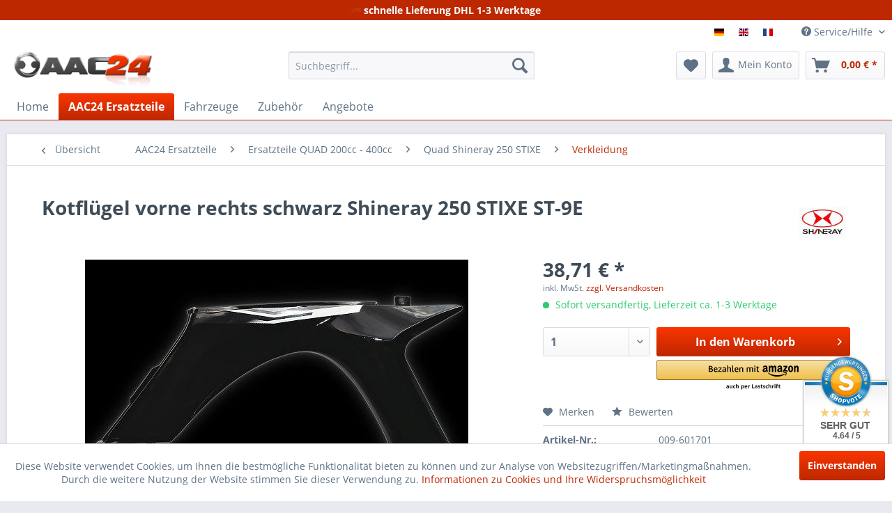

--- FILE ---
content_type: text/html; charset=UTF-8
request_url: https://aac24.com/aac24-ersatzteile/ersatzteile-quad-200cc-400cc/quad-shineray-250-stixe/verkleidung/1062/kotfluegel-vorne-rechts-schwarz-shineray-250-stixe-st-9e
body_size: 16138
content:
<!DOCTYPE html> <html class="no-js" lang="de" itemscope="itemscope" itemtype="http://schema.org/WebPage"> <head> <meta charset="utf-8"> <meta name="author" content="" /> <meta name="robots" content="index,follow" /> <meta name="revisit-after" content="15 days" /> <meta name="keywords" content="009 601701 Kotflügel Verkleidung Cover vorne rechts front Shineray 250 STIXE Teile Ersatzteile Spare parts Quad Quads ATV Allesauschina Alles aus China 24 AAC AAC24 lifan barossa smc loncin Lifan" /> <meta name="description" content="Kotflügel vorne rechts schwarz Shineray 250 STIXE ST-9E" /> <meta property="og:type" content="product" /> <meta property="og:site_name" content="AAC24.com ATV QUAD BUGGY UTV Webstore" /> <meta property="og:url" content="https://aac24.com/aac24-ersatzteile/ersatzteile-quad-200cc-400cc/quad-shineray-250-stixe/verkleidung/1062/kotfluegel-vorne-rechts-schwarz-shineray-250-stixe-st-9e" /> <meta property="og:title" content="Kotflügel vorne rechts schwarz Shineray 250 STIXE ST-9E" /> <meta property="og:description" content="Kotfl&amp;uuml;gel vorne rechts schwarz Shineray 250 STIXE ST-9E &amp;nbsp;Auch erh&amp;auml;ltlich: In diversen Farben als B-Ware, mit bis zu 50%…" /> <meta property="og:image" content="https://aac24.com/media/image/24/08/b8/009-601701.jpg" /> <meta property="product:brand" content="Shineray" /> <meta property="product:price" content="38,71" /> <meta property="product:product_link" content="https://aac24.com/aac24-ersatzteile/ersatzteile-quad-200cc-400cc/quad-shineray-250-stixe/verkleidung/1062/kotfluegel-vorne-rechts-schwarz-shineray-250-stixe-st-9e" /> <meta name="twitter:card" content="product" /> <meta name="twitter:site" content="AAC24.com ATV QUAD BUGGY UTV Webstore" /> <meta name="twitter:title" content="Kotflügel vorne rechts schwarz Shineray 250 STIXE ST-9E" /> <meta name="twitter:description" content="Kotfl&amp;uuml;gel vorne rechts schwarz Shineray 250 STIXE ST-9E &amp;nbsp;Auch erh&amp;auml;ltlich: In diversen Farben als B-Ware, mit bis zu 50%…" /> <meta name="twitter:image" content="https://aac24.com/media/image/24/08/b8/009-601701.jpg" /> <meta itemprop="copyrightHolder" content="AAC24.com ATV QUAD BUGGY UTV Webstore" /> <meta itemprop="copyrightYear" content="2014" /> <meta itemprop="isFamilyFriendly" content="True" /> <meta itemprop="image" content="https://aac24.com/media/image/0e/5c/f1/aac24-logo.png" /> <meta name="viewport" content="width=device-width, initial-scale=1.0"> <meta name="mobile-web-app-capable" content="yes"> <meta name="apple-mobile-web-app-title" content="AAC24.com ATV QUAD BUGGY UTV Webstore"> <meta name="apple-mobile-web-app-capable" content="yes"> <meta name="apple-mobile-web-app-status-bar-style" content="default"> <link rel="alternate" hreflang="de-DE" href="https://aac24.com/aac24-ersatzteile/ersatzteile-quad-200cc-400cc/quad-shineray-250-stixe/verkleidung/1062/kotfluegel-vorne-rechts-schwarz-shineray-250-stixe-st-9e" /> <link rel="alternate" hreflang="en-GB" href="https://aac24.com/en/spare-parts/spare-parts-for-quad-200cc-400c/quad-shineray-250-stixe/cladding/1062/front-fender-right-black-shineray-250-stixe-st-9e" /> <link rel="alternate" hreflang="fr-FR" href="https://aac24.com/fr/pieces-de-rechange/pieces-detachees-pour-quad-200cc-400c/quad-shineray-250-stixe/gainage/1062/aile-avant-droite-noire-shineray-250-stixe-st-9e-noire" /> <link rel="apple-touch-icon-precomposed" href="https://aac24.com/media/image/1e/42/6a/aac24-kachel-180.png"> <link rel="shortcut icon" href="https://aac24.com/media/image/f4/26/39/aac24-favicon.png"> <meta name="msapplication-navbutton-color" content="#BD2800" /> <meta name="application-name" content="AAC24.com ATV QUAD BUGGY UTV Webstore" /> <meta name="msapplication-starturl" content="https://aac24.com/" /> <meta name="msapplication-window" content="width=1024;height=768" /> <meta name="msapplication-TileImage" content="https://aac24.com/media/image/02/88/c5/aac24-kachel-150.png"> <meta name="msapplication-TileColor" content="#BD2800"> <meta name="theme-color" content="#BD2800" /> <link rel="canonical" href="https://aac24.com/aac24-ersatzteile/ersatzteile-quad-200cc-400cc/quad-shineray-250-stixe/verkleidung/1062/kotfluegel-vorne-rechts-schwarz-shineray-250-stixe-st-9e" /> <title itemprop="name"> AAC24.com Webstore | AAC24.com ATV QUAD BUGGY UTV Webstore</title> <link href="/web/cache/1754658373_f28da25c26c7c18ef3c9f34334280ddf.css" media="all" rel="stylesheet" type="text/css" /> </head> <body class="is--ctl-detail is--act-index amazon-pay-listing-buttons" > <div data-paypalUnifiedMetaDataContainer="true" data-paypalUnifiedRestoreOrderNumberUrl="https://aac24.com/widgets/PaypalUnifiedOrderNumber/restoreOrderNumber" class="is--hidden"> </div> <div class="page-wrap"> <noscript class="noscript-main"> <div class="alert is--warning"> <div class="alert--icon"> <i class="icon--element icon--warning"></i> </div> <div class="alert--content"> Um AAC24.com&#x20;ATV&#x20;QUAD&#x20;BUGGY&#x20;UTV&#x20;Webstore in vollem Umfang nutzen zu k&ouml;nnen, empfehlen wir Ihnen Javascript in Ihrem Browser zu aktiveren. </div> </div> </noscript> <div class="promo-bar"> <div class="container"> <i class="icon--truck"></i> schnelle Lieferung DHL 1-3 Werktage </div> </div> <header class="header-main"> <div class="top-bar"> <div class="container block-group"> <nav class="top-bar--navigation block" role="menubar">  <div class="top-bar--language navigation--entry"> <form method="post" action="" class="language--form"> <div class="field--select"> <button name="__shop" value="1" class="active"><i class="language--flag de_DE"></i></button> <button name="__shop" value="2" ><i class="language--flag en_GB"></i></button> <button name="__shop" value="3" ><i class="language--flag fr_FR"></i></button> <input type="hidden" name="__redirect" value="1"> <span class="arrow"></span> </div> </form> </div>  <div class="navigation--entry entry--service has--drop-down" role="menuitem" aria-haspopup="true" data-drop-down-menu="true"> <i class="icon--service"></i> Service/Hilfe <ul class="service--list is--rounded" role="menu"> <li class="service--entry" role="menuitem"> <a class="service--link" href="https://aac24.com/registerFC/index/sValidation/H" title="Händler-Login" > Händler-Login </a> </li> <li class="service--entry" role="menuitem"> <a class="service--link" href="https://aac24.com/ueber-uns" title="Über uns" > Über uns </a> </li> <li class="service--entry" role="menuitem"> <a class="service--link" href="https://aac24.com/kontaktformular" title="Kontakt" target="_self"> Kontakt </a> </li> <li class="service--entry" role="menuitem"> <a class="service--link" href="https://aac24.com/versandkosten" title="Versandkosten" > Versandkosten </a> </li> <li class="service--entry" role="menuitem"> <a class="service--link" href="https://aac24.com/widerrufsrecht" title="Widerrufsrecht" > Widerrufsrecht </a> </li> <li class="service--entry" role="menuitem"> <a class="service--link" href="https://aac24.com/datenschutz" title="Datenschutz" > Datenschutz </a> </li> <li class="service--entry" role="menuitem"> <a class="service--link" href="https://aac24.com/agb" title="AGB" > AGB </a> </li> <li class="service--entry" role="menuitem"> <a class="service--link" href="https://aac24.com/impressum" title="Impressum" > Impressum </a> </li> </ul> </div> </nav> </div> </div> <div class="container header--navigation"> <div class="logo-main block-group" role="banner"> <div class="logo--shop block"> <a class="logo--link" href="https://aac24.com/" title="AAC24.com ATV QUAD BUGGY UTV Webstore - zur Startseite wechseln"> <picture> <source srcset="https://aac24.com/media/image/0e/5c/f1/aac24-logo.png" media="(min-width: 78.75em)"> <source srcset="https://aac24.com/media/image/0e/5c/f1/aac24-logo.png" media="(min-width: 64em)"> <source srcset="https://aac24.com/media/image/0e/5c/f1/aac24-logo.png" media="(min-width: 48em)"> <img srcset="https://aac24.com/media/image/0e/5c/f1/aac24-logo.png" alt="AAC24.com ATV QUAD BUGGY UTV Webstore - zur Startseite wechseln" /> </picture> </a> </div> </div> <nav class="shop--navigation block-group"> <ul class="navigation--list block-group" role="menubar"> <li class="navigation--entry entry--menu-left" role="menuitem"> <a class="entry--link entry--trigger btn is--icon-left" href="#offcanvas--left" data-offcanvas="true" data-offCanvasSelector=".sidebar-main" aria-label="Menü"> <i class="icon--menu"></i> Menü </a> </li> <li class="navigation--entry entry--search" role="menuitem" data-search="true" aria-haspopup="true" data-minLength="3"> <a class="btn entry--link entry--trigger" href="#show-hide--search" title="Suche anzeigen / schließen" aria-label="Suche anzeigen / schließen"> <i class="icon--search"></i> <span class="search--display">Suchen</span> </a> <form action="/search" method="get" class="main-search--form"> <input type="search" name="sSearch" aria-label="Suchbegriff..." class="main-search--field" autocomplete="off" autocapitalize="off" placeholder="Suchbegriff..." maxlength="30" /> <button type="submit" class="main-search--button" aria-label="Suchen"> <i class="icon--search"></i> <span class="main-search--text">Suchen</span> </button> <div class="form--ajax-loader">&nbsp;</div> </form> <div class="main-search--results"></div> </li>  <li class="navigation--entry entry--notepad" role="menuitem"> <a href="https://aac24.com/note" title="Merkzettel" aria-label="Merkzettel" class="btn"> <i class="icon--heart"></i> </a> </li> <li class="navigation--entry entry--account with-slt" role="menuitem" data-offcanvas="true" data-offCanvasSelector=".account--dropdown-navigation"> <a href="https://aac24.com/account" title="Mein Konto" aria-label="Mein Konto" class="btn is--icon-left entry--link account--link"> <i class="icon--account"></i> <span class="account--display"> Mein Konto </span> </a> <div class="account--dropdown-navigation"> <div class="navigation--smartphone"> <div class="entry--close-off-canvas"> <a href="#close-account-menu" class="account--close-off-canvas" title="Menü schließen" aria-label="Menü schließen"> Menü schließen <i class="icon--arrow-right"></i> </a> </div> </div> <div class="account--menu is--rounded is--personalized"> <span class="navigation--headline"> Mein Konto </span> <div class="account--menu-container"> <ul class="sidebar--navigation navigation--list is--level0 show--active-items"> <li class="navigation--entry"> <span class="navigation--signin"> <a href="https://aac24.com/account#hide-registration" class="blocked--link btn is--primary navigation--signin-btn" data-collapseTarget="#registration" data-action="close"> Anmelden </a> <span class="navigation--register"> oder <a href="https://aac24.com/account#show-registration" class="blocked--link" data-collapseTarget="#registration" data-action="open"> registrieren </a> </span> </span> </li> <li><div class="amazon-pay-button-wrapper login-dropdown-wrapper"> <div class="amazon-login-button"></div> </div></li> <li class="navigation--entry"> <a href="https://aac24.com/account" title="Übersicht" class="navigation--link"> Übersicht </a> </li> <li class="navigation--entry"> <a href="https://aac24.com/account/profile" title="Persönliche Daten" class="navigation--link" rel="nofollow"> Persönliche Daten </a> </li> <li class="navigation--entry"> <a href="https://aac24.com/address/index/sidebar/" title="Adressen" class="navigation--link" rel="nofollow"> Adressen </a> </li> <li class="navigation--entry"> <a href="https://aac24.com/account/payment" title="Zahlungsarten" class="navigation--link" rel="nofollow"> Zahlungsarten </a> </li> <li class="navigation--entry"> <a href="https://aac24.com/StripePaymentAccount/manageCreditCards" title="Kreditkarten verwalten" class="navigation--link"> Kreditkarten verwalten </a> </li> <li class="navigation--entry"> <a href="https://aac24.com/account/orders" title="Bestellungen" class="navigation--link" rel="nofollow"> Bestellungen </a> </li> <li class="navigation--entry"> <a href="https://aac24.com/account/downloads" title="Sofortdownloads" class="navigation--link" rel="nofollow"> Sofortdownloads </a> </li> <li class="navigation--entry"> <a href="https://aac24.com/note" title="Merkzettel" class="navigation--link" rel="nofollow"> Merkzettel </a> </li> </ul> </div> </div> </div> </li> <li class="navigation--entry entry--cart" role="menuitem"> <a class="btn is--icon-left cart--link" href="https://aac24.com/checkout/cart" title="Warenkorb" aria-label="Warenkorb"> <span class="cart--display"> Warenkorb </span> <span class="badge is--primary is--minimal cart--quantity is--hidden">0</span> <i class="icon--basket"></i> <span class="cart--amount"> 0,00&nbsp;&euro; * </span> </a> <div class="ajax-loader">&nbsp;</div> </li>  </ul> </nav> <div class="container--ajax-cart" data-collapse-cart="true" data-displayMode="offcanvas"></div> </div> </header> <nav class="navigation-main"> <div class="container" data-menu-scroller="true" data-listSelector=".navigation--list.container" data-viewPortSelector=".navigation--list-wrapper"> <div class="navigation--list-wrapper"> <ul class="navigation--list container" role="menubar" itemscope="itemscope" itemtype="http://schema.org/SiteNavigationElement"> <li class="navigation--entry is--home" role="menuitem"><a class="navigation--link is--first" href="https://aac24.com/" title="Home" aria-label="Home" itemprop="url"><span itemprop="name">Home</span></a></li><li class="navigation--entry is--active" role="menuitem"><a class="navigation--link is--active" href="https://aac24.com/aac24-ersatzteile/" title="AAC24 Ersatzteile" aria-label="AAC24 Ersatzteile" itemprop="url"><span itemprop="name">AAC24 Ersatzteile</span></a></li><li class="navigation--entry" role="menuitem"><a class="navigation--link" href="https://aac24.com/fahrzeuge/" title="Fahrzeuge" aria-label="Fahrzeuge" itemprop="url"><span itemprop="name">Fahrzeuge</span></a></li><li class="navigation--entry" role="menuitem"><a class="navigation--link" href="https://aac24.com/cat/index/sCategory/14" title="Zubehör" aria-label="Zubehör" itemprop="url"><span itemprop="name">Zubehör</span></a></li><li class="navigation--entry" role="menuitem"><a class="navigation--link" href="https://aac24.com/angebote/" title="Angebote" aria-label="Angebote" itemprop="url"><span itemprop="name">Angebote</span></a></li> </ul> </div> </div> </nav> <section class="content-main container block-group"> <nav class="content--breadcrumb block"> <a class="breadcrumb--button breadcrumb--link" href="https://aac24.com/aac24-ersatzteile/ersatzteile-quad-200cc-400cc/quad-shineray-250-stixe/verkleidung/" title="Übersicht"> <i class="icon--arrow-left"></i> <span class="breadcrumb--title">Übersicht</span> </a> <ul class="breadcrumb--list" role="menu" itemscope itemtype="http://schema.org/BreadcrumbList"> <li role="menuitem" class="breadcrumb--entry" itemprop="itemListElement" itemscope itemtype="http://schema.org/ListItem"> <a class="breadcrumb--link" href="https://aac24.com/aac24-ersatzteile/" title="AAC24 Ersatzteile" itemprop="item"> <link itemprop="url" href="https://aac24.com/aac24-ersatzteile/" /> <span class="breadcrumb--title" itemprop="name">AAC24 Ersatzteile</span> </a> <meta itemprop="position" content="0" /> </li> <li role="none" class="breadcrumb--separator"> <i class="icon--arrow-right"></i> </li> <li role="menuitem" class="breadcrumb--entry" itemprop="itemListElement" itemscope itemtype="http://schema.org/ListItem"> <a class="breadcrumb--link" href="https://aac24.com/aac24-ersatzteile/ersatzteile-quad-200cc-400cc/" title="Ersatzteile QUAD 200cc - 400cc" itemprop="item"> <link itemprop="url" href="https://aac24.com/aac24-ersatzteile/ersatzteile-quad-200cc-400cc/" /> <span class="breadcrumb--title" itemprop="name">Ersatzteile QUAD 200cc - 400cc</span> </a> <meta itemprop="position" content="1" /> </li> <li role="none" class="breadcrumb--separator"> <i class="icon--arrow-right"></i> </li> <li role="menuitem" class="breadcrumb--entry" itemprop="itemListElement" itemscope itemtype="http://schema.org/ListItem"> <a class="breadcrumb--link" href="https://aac24.com/aac24-ersatzteile/ersatzteile-quad-200cc-400cc/quad-shineray-250-stixe/" title="Quad Shineray 250 STIXE" itemprop="item"> <link itemprop="url" href="https://aac24.com/aac24-ersatzteile/ersatzteile-quad-200cc-400cc/quad-shineray-250-stixe/" /> <span class="breadcrumb--title" itemprop="name">Quad Shineray 250 STIXE</span> </a> <meta itemprop="position" content="2" /> </li> <li role="none" class="breadcrumb--separator"> <i class="icon--arrow-right"></i> </li> <li role="menuitem" class="breadcrumb--entry is--active" itemprop="itemListElement" itemscope itemtype="http://schema.org/ListItem"> <a class="breadcrumb--link" href="https://aac24.com/aac24-ersatzteile/ersatzteile-quad-200cc-400cc/quad-shineray-250-stixe/verkleidung/" title="Verkleidung" itemprop="item"> <link itemprop="url" href="https://aac24.com/aac24-ersatzteile/ersatzteile-quad-200cc-400cc/quad-shineray-250-stixe/verkleidung/" /> <span class="breadcrumb--title" itemprop="name">Verkleidung</span> </a> <meta itemprop="position" content="3" /> </li> </ul> </nav> <nav class="product--navigation"> <a href="#" class="navigation--link link--prev"> <div class="link--prev-button"> <span class="link--prev-inner">Zurück</span> </div> <div class="image--wrapper"> <div class="image--container"></div> </div> </a> <a href="#" class="navigation--link link--next"> <div class="link--next-button"> <span class="link--next-inner">Vor</span> </div> <div class="image--wrapper"> <div class="image--container"></div> </div> </a> </nav> <div class="content-main--inner"> <aside class="sidebar-main off-canvas"> <div class="navigation--smartphone"> <ul class="navigation--list "> <li class="navigation--entry entry--close-off-canvas"> <a href="#close-categories-menu" title="Menü schließen" class="navigation--link"> Menü schließen <i class="icon--arrow-right"></i> </a> </li> </ul> <div class="mobile--switches">  <div class="top-bar--language navigation--entry"> <form method="post" action="" class="language--form"> <div class="field--select"> <button name="__shop" value="1" class="active"><i class="language--flag de_DE"></i></button> <button name="__shop" value="2" ><i class="language--flag en_GB"></i></button> <button name="__shop" value="3" ><i class="language--flag fr_FR"></i></button> <input type="hidden" name="__redirect" value="1"> <span class="arrow"></span> </div> </form> </div>  </div> </div> <div class="sidebar--categories-wrapper" data-subcategory-nav="true" data-mainCategoryId="3" data-categoryId="78" data-fetchUrl="/widgets/listing/getCategory/categoryId/78"> <div class="categories--headline navigation--headline"> Kategorien </div> <div class="sidebar--categories-navigation"> <ul class="sidebar--navigation categories--navigation navigation--list is--drop-down is--level0 is--rounded" role="menu"> <li class="navigation--entry is--active has--sub-categories has--sub-children" role="menuitem"> <a class="navigation--link is--active has--sub-categories link--go-forward" href="https://aac24.com/aac24-ersatzteile/" data-categoryId="6" data-fetchUrl="/widgets/listing/getCategory/categoryId/6" title="AAC24 Ersatzteile" > AAC24 Ersatzteile <span class="is--icon-right"> <i class="icon--arrow-right"></i> </span> </a> <ul class="sidebar--navigation categories--navigation navigation--list is--level1 is--rounded" role="menu"> <li class="navigation--entry has--sub-children" role="menuitem"> <a class="navigation--link link--go-forward" href="https://aac24.com/aac24-ersatzteile/ersatzteile-buggy-150cc-2000cc/" data-categoryId="1745" data-fetchUrl="/widgets/listing/getCategory/categoryId/1745" title="Ersatzteile BUGGY 150cc - 2000cc" > Ersatzteile BUGGY 150cc - 2000cc <span class="is--icon-right"> <i class="icon--arrow-right"></i> </span> </a> </li> <li class="navigation--entry has--sub-children" role="menuitem"> <a class="navigation--link link--go-forward" href="https://aac24.com/aac24-ersatzteile/ersatzteile-utv-250cc-1100cc/" data-categoryId="1797" data-fetchUrl="/widgets/listing/getCategory/categoryId/1797" title="Ersatzteile UTV 250cc - 1100cc" > Ersatzteile UTV 250cc - 1100cc <span class="is--icon-right"> <i class="icon--arrow-right"></i> </span> </a> </li> <li class="navigation--entry has--sub-children" role="menuitem"> <a class="navigation--link link--go-forward" href="https://aac24.com/aac24-ersatzteile/ersatzteile-atv-250cc-1100cc/" data-categoryId="1741" data-fetchUrl="/widgets/listing/getCategory/categoryId/1741" title="Ersatzteile ATV 250cc - 1100cc" > Ersatzteile ATV 250cc - 1100cc <span class="is--icon-right"> <i class="icon--arrow-right"></i> </span> </a> </li> <li class="navigation--entry is--active has--sub-categories has--sub-children" role="menuitem"> <a class="navigation--link is--active has--sub-categories link--go-forward" href="https://aac24.com/aac24-ersatzteile/ersatzteile-quad-200cc-400cc/" data-categoryId="1743" data-fetchUrl="/widgets/listing/getCategory/categoryId/1743" title="Ersatzteile QUAD 200cc - 400cc" > Ersatzteile QUAD 200cc - 400cc <span class="is--icon-right"> <i class="icon--arrow-right"></i> </span> </a> <ul class="sidebar--navigation categories--navigation navigation--list is--level2 navigation--level-high is--rounded" role="menu"> <li class="navigation--entry has--sub-children" role="menuitem"> <a class="navigation--link link--go-forward" href="https://aac24.com/aac24-ersatzteile/ersatzteile-quad-200cc-400cc/quad-shineray-xy350st-2e/" data-categoryId="1592" data-fetchUrl="/widgets/listing/getCategory/categoryId/1592" title="Quad Shineray XY350ST-2E" > Quad Shineray XY350ST-2E <span class="is--icon-right"> <i class="icon--arrow-right"></i> </span> </a> </li> <li class="navigation--entry has--sub-children" role="menuitem"> <a class="navigation--link link--go-forward" href="https://aac24.com/aac24-ersatzteile/ersatzteile-quad-200cc-400cc/quad-shineray-300-ste/" data-categoryId="19" data-fetchUrl="/widgets/listing/getCategory/categoryId/19" title="Quad Shineray 300 STE" > Quad Shineray 300 STE <span class="is--icon-right"> <i class="icon--arrow-right"></i> </span> </a> </li> <li class="navigation--entry has--sub-children" role="menuitem"> <a class="navigation--link link--go-forward" href="https://aac24.com/aac24-ersatzteile/ersatzteile-quad-200cc-400cc/quad-bashan-bs300s-18/" data-categoryId="455" data-fetchUrl="/widgets/listing/getCategory/categoryId/455" title="Quad Bashan BS300S-18" > Quad Bashan BS300S-18 <span class="is--icon-right"> <i class="icon--arrow-right"></i> </span> </a> </li> <li class="navigation--entry has--sub-children" role="menuitem"> <a class="navigation--link link--go-forward" href="https://aac24.com/aac24-ersatzteile/ersatzteile-quad-200cc-400cc/quad-haili-sp-307-j/" data-categoryId="437" data-fetchUrl="/widgets/listing/getCategory/categoryId/437" title="Quad Haili SP 307 J" > Quad Haili SP 307 J <span class="is--icon-right"> <i class="icon--arrow-right"></i> </span> </a> </li> <li class="navigation--entry has--sub-children" role="menuitem"> <a class="navigation--link link--go-forward" href="https://aac24.com/aac24-ersatzteile/ersatzteile-quad-200cc-400cc/quad-spy250f1-spy250f2/" data-categoryId="1476" data-fetchUrl="/widgets/listing/getCategory/categoryId/1476" title="Quad SPY250F1 SPY250F2" > Quad SPY250F1 SPY250F2 <span class="is--icon-right"> <i class="icon--arrow-right"></i> </span> </a> </li> <li class="navigation--entry has--sub-children" role="menuitem"> <a class="navigation--link link--go-forward" href="https://aac24.com/aac24-ersatzteile/ersatzteile-quad-200cc-400cc/quad-spy350f1-spy350f2/" data-categoryId="1477" data-fetchUrl="/widgets/listing/getCategory/categoryId/1477" title="Quad SPY350F1 SPY350F2" > Quad SPY350F1 SPY350F2 <span class="is--icon-right"> <i class="icon--arrow-right"></i> </span> </a> </li> <li class="navigation--entry has--sub-children" role="menuitem"> <a class="navigation--link link--go-forward" href="https://aac24.com/aac24-ersatzteile/ersatzteile-quad-200cc-400cc/quad-jinling-250-300/" data-categoryId="1631" data-fetchUrl="/widgets/listing/getCategory/categoryId/1631" title="Quad Jinling 250 - 300" > Quad Jinling 250 - 300 <span class="is--icon-right"> <i class="icon--arrow-right"></i> </span> </a> </li> <li class="navigation--entry has--sub-children" role="menuitem"> <a class="navigation--link link--go-forward" href="https://aac24.com/aac24-ersatzteile/ersatzteile-quad-200cc-400cc/quad-egl-lyda-250/" data-categoryId="432" data-fetchUrl="/widgets/listing/getCategory/categoryId/432" title="Quad Egl Lyda 250" > Quad Egl Lyda 250 <span class="is--icon-right"> <i class="icon--arrow-right"></i> </span> </a> </li> <li class="navigation--entry has--sub-children" role="menuitem"> <a class="navigation--link link--go-forward" href="https://aac24.com/aac24-ersatzteile/ersatzteile-quad-200cc-400cc/quad-egl-madmax-300/" data-categoryId="1780" data-fetchUrl="/widgets/listing/getCategory/categoryId/1780" title="Quad Egl MadMax 300" > Quad Egl MadMax 300 <span class="is--icon-right"> <i class="icon--arrow-right"></i> </span> </a> </li> <li class="navigation--entry has--sub-children" role="menuitem"> <a class="navigation--link link--go-forward" href="https://aac24.com/aac24-ersatzteile/ersatzteile-quad-200cc-400cc/quad-zhenhua-zhst250-7/" data-categoryId="506" data-fetchUrl="/widgets/listing/getCategory/categoryId/506" title="Quad Zhenhua ZHST250-7" > Quad Zhenhua ZHST250-7 <span class="is--icon-right"> <i class="icon--arrow-right"></i> </span> </a> </li> <li class="navigation--entry has--sub-children" role="menuitem"> <a class="navigation--link link--go-forward" href="https://aac24.com/aac24-ersatzteile/ersatzteile-quad-200cc-400cc/quad-bashan-bs200-7-7a/" data-categoryId="20" data-fetchUrl="/widgets/listing/getCategory/categoryId/20" title="Quad Bashan BS200-7 - 7A" > Quad Bashan BS200-7 - 7A <span class="is--icon-right"> <i class="icon--arrow-right"></i> </span> </a> </li> <li class="navigation--entry has--sub-children" role="menuitem"> <a class="navigation--link link--go-forward" href="https://aac24.com/aac24-ersatzteile/ersatzteile-quad-200cc-400cc/quad-bashan-bs200au-11b/" data-categoryId="1638" data-fetchUrl="/widgets/listing/getCategory/categoryId/1638" title="QUAD Bashan BS200AU-11B" > QUAD Bashan BS200AU-11B <span class="is--icon-right"> <i class="icon--arrow-right"></i> </span> </a> </li> <li class="navigation--entry has--sub-children" role="menuitem"> <a class="navigation--link link--go-forward" href="https://aac24.com/aac24-ersatzteile/ersatzteile-quad-200cc-400cc/quad-bashan-ck200s-6c/" data-categoryId="2283" data-fetchUrl="/widgets/listing/getCategory/categoryId/2283" title="Quad Bashan CK200S-6C" > Quad Bashan CK200S-6C <span class="is--icon-right"> <i class="icon--arrow-right"></i> </span> </a> </li> <li class="navigation--entry has--sub-children" role="menuitem"> <a class="navigation--link link--go-forward" href="https://aac24.com/aac24-ersatzteile/ersatzteile-quad-200cc-400cc/quad-shineray-200-stiie-b/" data-categoryId="17" data-fetchUrl="/widgets/listing/getCategory/categoryId/17" title="Quad Shineray 200 STIIE B" > Quad Shineray 200 STIIE B <span class="is--icon-right"> <i class="icon--arrow-right"></i> </span> </a> </li> <li class="navigation--entry has--sub-children" role="menuitem"> <a class="navigation--link link--go-forward" href="https://aac24.com/aac24-ersatzteile/ersatzteile-quad-200cc-400cc/quad-shineray-xy200st-6a/" data-categoryId="1849" data-fetchUrl="/widgets/listing/getCategory/categoryId/1849" title="Quad Shineray XY200ST-6A" > Quad Shineray XY200ST-6A <span class="is--icon-right"> <i class="icon--arrow-right"></i> </span> </a> </li> <li class="navigation--entry has--sub-children" role="menuitem"> <a class="navigation--link link--go-forward" href="https://aac24.com/aac24-ersatzteile/ersatzteile-quad-200cc-400cc/quad-shineray-200-st-9/" data-categoryId="1313" data-fetchUrl="/widgets/listing/getCategory/categoryId/1313" title="Quad Shineray 200 ST-9" > Quad Shineray 200 ST-9 <span class="is--icon-right"> <i class="icon--arrow-right"></i> </span> </a> </li> <li class="navigation--entry has--sub-children" role="menuitem"> <a class="navigation--link link--go-forward" href="https://aac24.com/aac24-ersatzteile/ersatzteile-quad-200cc-400cc/quad-shineray-250-stxe/" data-categoryId="16" data-fetchUrl="/widgets/listing/getCategory/categoryId/16" title="Quad Shineray 250 STXE" > Quad Shineray 250 STXE <span class="is--icon-right"> <i class="icon--arrow-right"></i> </span> </a> </li> <li class="navigation--entry is--active has--sub-categories has--sub-children" role="menuitem"> <a class="navigation--link is--active has--sub-categories link--go-forward" href="https://aac24.com/aac24-ersatzteile/ersatzteile-quad-200cc-400cc/quad-shineray-250-stixe/" data-categoryId="18" data-fetchUrl="/widgets/listing/getCategory/categoryId/18" title="Quad Shineray 250 STIXE" > Quad Shineray 250 STIXE <span class="is--icon-right"> <i class="icon--arrow-right"></i> </span> </a> <ul class="sidebar--navigation categories--navigation navigation--list is--level3 navigation--level-high is--rounded" role="menu"> <li class="navigation--entry" role="menuitem"> <a class="navigation--link" href="https://aac24.com/aac24-ersatzteile/ersatzteile-quad-200cc-400cc/quad-shineray-250-stixe/anbauteile/" data-categoryId="82" data-fetchUrl="/widgets/listing/getCategory/categoryId/82" title="Anbauteile" > Anbauteile </a> </li> <li class="navigation--entry" role="menuitem"> <a class="navigation--link" href="https://aac24.com/aac24-ersatzteile/ersatzteile-quad-200cc-400cc/quad-shineray-250-stixe/anlasser/" data-categoryId="71" data-fetchUrl="/widgets/listing/getCategory/categoryId/71" title="Anlasser" > Anlasser </a> </li> <li class="navigation--entry" role="menuitem"> <a class="navigation--link" href="https://aac24.com/aac24-ersatzteile/ersatzteile-quad-200cc-400cc/quad-shineray-250-stixe/auspuff/" data-categoryId="79" data-fetchUrl="/widgets/listing/getCategory/categoryId/79" title="Auspuff" > Auspuff </a> </li> <li class="navigation--entry" role="menuitem"> <a class="navigation--link" href="https://aac24.com/aac24-ersatzteile/ersatzteile-quad-200cc-400cc/quad-shineray-250-stixe/batterie/" data-categoryId="74" data-fetchUrl="/widgets/listing/getCategory/categoryId/74" title="Batterie" > Batterie </a> </li> <li class="navigation--entry" role="menuitem"> <a class="navigation--link" href="https://aac24.com/aac24-ersatzteile/ersatzteile-quad-200cc-400cc/quad-shineray-250-stixe/bremsen/" data-categoryId="75" data-fetchUrl="/widgets/listing/getCategory/categoryId/75" title="Bremsen" > Bremsen </a> </li> <li class="navigation--entry" role="menuitem"> <a class="navigation--link" href="https://aac24.com/aac24-ersatzteile/ersatzteile-quad-200cc-400cc/quad-shineray-250-stixe/divers/" data-categoryId="84" data-fetchUrl="/widgets/listing/getCategory/categoryId/84" title="Divers" > Divers </a> </li> <li class="navigation--entry" role="menuitem"> <a class="navigation--link" href="https://aac24.com/aac24-ersatzteile/ersatzteile-quad-200cc-400cc/quad-shineray-250-stixe/elektrik/" data-categoryId="81" data-fetchUrl="/widgets/listing/getCategory/categoryId/81" title="Elektrik" > Elektrik </a> </li> <li class="navigation--entry" role="menuitem"> <a class="navigation--link" href="https://aac24.com/aac24-ersatzteile/ersatzteile-quad-200cc-400cc/quad-shineray-250-stixe/filter-dichtungen/" data-categoryId="83" data-fetchUrl="/widgets/listing/getCategory/categoryId/83" title="Filter Dichtungen" > Filter Dichtungen </a> </li> <li class="navigation--entry" role="menuitem"> <a class="navigation--link" href="https://aac24.com/aac24-ersatzteile/ersatzteile-quad-200cc-400cc/quad-shineray-250-stixe/getriebe/" data-categoryId="73" data-fetchUrl="/widgets/listing/getCategory/categoryId/73" title="Getriebe" > Getriebe </a> </li> <li class="navigation--entry" role="menuitem"> <a class="navigation--link" href="https://aac24.com/aac24-ersatzteile/ersatzteile-quad-200cc-400cc/quad-shineray-250-stixe/kuehler/" data-categoryId="1467" data-fetchUrl="/widgets/listing/getCategory/categoryId/1467" title="Kühler" > Kühler </a> </li> <li class="navigation--entry" role="menuitem"> <a class="navigation--link" href="https://aac24.com/aac24-ersatzteile/ersatzteile-quad-200cc-400cc/quad-shineray-250-stixe/licht/" data-categoryId="80" data-fetchUrl="/widgets/listing/getCategory/categoryId/80" title="Licht" > Licht </a> </li> <li class="navigation--entry" role="menuitem"> <a class="navigation--link" href="https://aac24.com/aac24-ersatzteile/ersatzteile-quad-200cc-400cc/quad-shineray-250-stixe/motor/" data-categoryId="72" data-fetchUrl="/widgets/listing/getCategory/categoryId/72" title="Motor" > Motor </a> </li> <li class="navigation--entry" role="menuitem"> <a class="navigation--link" href="https://aac24.com/aac24-ersatzteile/ersatzteile-quad-200cc-400cc/quad-shineray-250-stixe/reifen/" data-categoryId="69" data-fetchUrl="/widgets/listing/getCategory/categoryId/69" title="Reifen" > Reifen </a> </li> <li class="navigation--entry" role="menuitem"> <a class="navigation--link" href="https://aac24.com/aac24-ersatzteile/ersatzteile-quad-200cc-400cc/quad-shineray-250-stixe/seilzuege-bowdenzuege/" data-categoryId="1468" data-fetchUrl="/widgets/listing/getCategory/categoryId/1468" title="Seilzüge Bowdenzüge" > Seilzüge Bowdenzüge </a> </li> <li class="navigation--entry" role="menuitem"> <a class="navigation--link" href="https://aac24.com/aac24-ersatzteile/ersatzteile-quad-200cc-400cc/quad-shineray-250-stixe/stossdaempfer/" data-categoryId="76" data-fetchUrl="/widgets/listing/getCategory/categoryId/76" title="Stoßdämpfer" > Stoßdämpfer </a> </li> <li class="navigation--entry" role="menuitem"> <a class="navigation--link" href="https://aac24.com/aac24-ersatzteile/ersatzteile-quad-200cc-400cc/quad-shineray-250-stixe/vergaser/" data-categoryId="77" data-fetchUrl="/widgets/listing/getCategory/categoryId/77" title="Vergaser" > Vergaser </a> </li> <li class="navigation--entry is--active" role="menuitem"> <a class="navigation--link is--active" href="https://aac24.com/aac24-ersatzteile/ersatzteile-quad-200cc-400cc/quad-shineray-250-stixe/verkleidung/" data-categoryId="78" data-fetchUrl="/widgets/listing/getCategory/categoryId/78" title="Verkleidung" > Verkleidung </a> </li> <li class="navigation--entry" role="menuitem"> <a class="navigation--link" href="https://aac24.com/aac24-ersatzteile/ersatzteile-quad-200cc-400cc/quad-shineray-250-stixe/zubehoer/" data-categoryId="70" data-fetchUrl="/widgets/listing/getCategory/categoryId/70" title="Zubehör" > Zubehör </a> </li> </ul> </li> <li class="navigation--entry has--sub-children" role="menuitem"> <a class="navigation--link link--go-forward" href="https://aac24.com/aac24-ersatzteile/ersatzteile-quad-200cc-400cc/quad-bashan-250s-11b/" data-categoryId="340" data-fetchUrl="/widgets/listing/getCategory/categoryId/340" title="Quad Bashan 250s-11b" > Quad Bashan 250s-11b <span class="is--icon-right"> <i class="icon--arrow-right"></i> </span> </a> </li> <li class="navigation--entry has--sub-children" role="menuitem"> <a class="navigation--link link--go-forward" href="https://aac24.com/aac24-ersatzteile/ersatzteile-quad-200cc-400cc/quad-bashan-bs250as-43/" data-categoryId="1637" data-fetchUrl="/widgets/listing/getCategory/categoryId/1637" title="QUAD Bashan BS250AS-43" > QUAD Bashan BS250AS-43 <span class="is--icon-right"> <i class="icon--arrow-right"></i> </span> </a> </li> <li class="navigation--entry has--sub-children" role="menuitem"> <a class="navigation--link link--go-forward" href="https://aac24.com/aac24-ersatzteile/ersatzteile-quad-200cc-400cc/quad-loncin-lx200m/" data-categoryId="1473" data-fetchUrl="/widgets/listing/getCategory/categoryId/1473" title="Quad Loncin LX200M" > Quad Loncin LX200M <span class="is--icon-right"> <i class="icon--arrow-right"></i> </span> </a> </li> <li class="navigation--entry has--sub-children" role="menuitem"> <a class="navigation--link link--go-forward" href="https://aac24.com/aac24-ersatzteile/ersatzteile-quad-200cc-400cc/quad-loncin-lx200au/" data-categoryId="1474" data-fetchUrl="/widgets/listing/getCategory/categoryId/1474" title="Quad Loncin LX200AU" > Quad Loncin LX200AU <span class="is--icon-right"> <i class="icon--arrow-right"></i> </span> </a> </li> <li class="navigation--entry has--sub-children" role="menuitem"> <a class="navigation--link link--go-forward" href="https://aac24.com/aac24-ersatzteile/ersatzteile-quad-200cc-400cc/quad-polaris-predator-500/" data-categoryId="2203" data-fetchUrl="/widgets/listing/getCategory/categoryId/2203" title="Quad Polaris Predator 500" > Quad Polaris Predator 500 <span class="is--icon-right"> <i class="icon--arrow-right"></i> </span> </a> </li> </ul> </li> <li class="navigation--entry has--sub-children" role="menuitem"> <a class="navigation--link link--go-forward" href="https://aac24.com/aac24-ersatzteile/ersatzteile-mini-quad-50cc-150cc/" data-categoryId="1747" data-fetchUrl="/widgets/listing/getCategory/categoryId/1747" title="Ersatzteile MINI QUAD 50cc - 150cc" > Ersatzteile MINI QUAD 50cc - 150cc <span class="is--icon-right"> <i class="icon--arrow-right"></i> </span> </a> </li> <li class="navigation--entry has--sub-children" role="menuitem"> <a class="navigation--link link--go-forward" href="https://aac24.com/aac24-ersatzteile/ersatzteile-elektro-quad-350w-2000w/" data-categoryId="1749" data-fetchUrl="/widgets/listing/getCategory/categoryId/1749" title="Ersatzteile ELEKTRO QUAD 350W - 2000W" > Ersatzteile ELEKTRO QUAD 350W - 2000W <span class="is--icon-right"> <i class="icon--arrow-right"></i> </span> </a> </li> <li class="navigation--entry has--sub-children" role="menuitem"> <a class="navigation--link link--go-forward" href="https://aac24.com/aac24-ersatzteile/ersatzteile-motorroller-50cc-125cc/" data-categoryId="1751" data-fetchUrl="/widgets/listing/getCategory/categoryId/1751" title="Ersatzteile MOTORROLLER 50cc - 125cc" > Ersatzteile MOTORROLLER 50cc - 125cc <span class="is--icon-right"> <i class="icon--arrow-right"></i> </span> </a> </li> <li class="navigation--entry has--sub-children" role="menuitem"> <a class="navigation--link link--go-forward" href="https://aac24.com/aac24-ersatzteile/ersatzteile-elektro-roller-350w-2000w/" data-categoryId="1753" data-fetchUrl="/widgets/listing/getCategory/categoryId/1753" title="Ersatzteile ELEKTRO ROLLER 350W - 2000W" > Ersatzteile ELEKTRO ROLLER 350W - 2000W <span class="is--icon-right"> <i class="icon--arrow-right"></i> </span> </a> </li> <li class="navigation--entry has--sub-children" role="menuitem"> <a class="navigation--link link--go-forward" href="https://aac24.com/aac24-ersatzteile/ersatzteile-gruppen/" data-categoryId="1755" data-fetchUrl="/widgets/listing/getCategory/categoryId/1755" title="ERSATZTEILE GRUPPEN" > ERSATZTEILE GRUPPEN <span class="is--icon-right"> <i class="icon--arrow-right"></i> </span> </a> </li> </ul> </li> <li class="navigation--entry has--sub-children" role="menuitem"> <a class="navigation--link link--go-forward" href="https://aac24.com/fahrzeuge/" data-categoryId="5" data-fetchUrl="/widgets/listing/getCategory/categoryId/5" title="Fahrzeuge" > Fahrzeuge <span class="is--icon-right"> <i class="icon--arrow-right"></i> </span> </a> </li> <li class="navigation--entry has--sub-children" role="menuitem"> <a class="navigation--link link--go-forward" href="https://aac24.com/cat/index/sCategory/14" data-categoryId="14" data-fetchUrl="/widgets/listing/getCategory/categoryId/14" title="Zubehör" > Zubehör <span class="is--icon-right"> <i class="icon--arrow-right"></i> </span> </a> </li> <li class="navigation--entry" role="menuitem"> <a class="navigation--link" href="https://aac24.com/angebote/" data-categoryId="1475" data-fetchUrl="/widgets/listing/getCategory/categoryId/1475" title="Angebote" > Angebote </a> </li> </ul> </div> <div class="shop-sites--container is--rounded"> <div class="shop-sites--headline navigation--headline"> Informationen </div> <ul class="shop-sites--navigation sidebar--navigation navigation--list is--drop-down is--level0" role="menu"> <li class="navigation--entry" role="menuitem"> <a class="navigation--link" href="https://aac24.com/registerFC/index/sValidation/H" title="Händler-Login" data-categoryId="21" data-fetchUrl="/widgets/listing/getCustomPage/pageId/21" > Händler-Login </a> </li> <li class="navigation--entry" role="menuitem"> <a class="navigation--link" href="https://aac24.com/ueber-uns" title="Über uns" data-categoryId="9" data-fetchUrl="/widgets/listing/getCustomPage/pageId/9" > Über uns </a> </li> <li class="navigation--entry" role="menuitem"> <a class="navigation--link" href="https://aac24.com/kontaktformular" title="Kontakt" data-categoryId="1" data-fetchUrl="/widgets/listing/getCustomPage/pageId/1" target="_self"> Kontakt </a> </li> <li class="navigation--entry" role="menuitem"> <a class="navigation--link" href="https://aac24.com/versandkosten" title="Versandkosten" data-categoryId="6" data-fetchUrl="/widgets/listing/getCustomPage/pageId/6" > Versandkosten </a> </li> <li class="navigation--entry" role="menuitem"> <a class="navigation--link" href="https://aac24.com/widerrufsrecht" title="Widerrufsrecht" data-categoryId="46" data-fetchUrl="/widgets/listing/getCustomPage/pageId/46" > Widerrufsrecht </a> </li> <li class="navigation--entry" role="menuitem"> <a class="navigation--link" href="https://aac24.com/datenschutz" title="Datenschutz" data-categoryId="7" data-fetchUrl="/widgets/listing/getCustomPage/pageId/7" > Datenschutz </a> </li> <li class="navigation--entry" role="menuitem"> <a class="navigation--link" href="https://aac24.com/agb" title="AGB" data-categoryId="4" data-fetchUrl="/widgets/listing/getCustomPage/pageId/4" > AGB </a> </li> <li class="navigation--entry" role="menuitem"> <a class="navigation--link" href="https://aac24.com/impressum" title="Impressum" data-categoryId="3" data-fetchUrl="/widgets/listing/getCustomPage/pageId/3" > Impressum </a> </li> </ul> </div> <div class="panel is--rounded paypal--sidebar"> <div class="panel--body is--wide paypal--sidebar-inner"> <a href="https://www.paypal.com/de/webapps/mpp/personal" target="_blank" title="PayPal - Schnell und sicher bezahlen" rel="nofollow noopener"> <img class="logo--image" src="/custom/plugins/SwagPaymentPayPalUnified/Resources/views/frontend/_public/src/img/sidebar-paypal-generic.png" alt="PayPal - Schnell und sicher bezahlen"/> </a> </div> </div> <div class="panel is--rounded paypal--sidebar"> <div class="panel--body is--wide paypal--sidebar-inner"> <div data-paypalUnifiedInstallmentsBanner="true" data-ratio="1x1" data-currency="EUR" data-buyerCountry="DE" > </div> </div> </div> <div class="apple_pay_logo"> <img src="https://aac24.com/media/image/28/7a/b3/apple-pay-logo.png" alt="Apple Pay"> </div> </div> </aside> <div class="content--wrapper"> <div class="content product--details" itemscope itemtype="http://schema.org/Product" data-product-navigation="/widgets/listing/productNavigation" data-category-id="78" data-main-ordernumber="009-601701" data-ajax-wishlist="true" data-compare-ajax="true" data-ajax-variants-container="true"> <header class="product--header"> <div class="product--info"> <h1 class="product--title" itemprop="name"> Kotflügel vorne rechts schwarz Shineray 250 STIXE ST-9E </h1> <div class="product--supplier"> <a href="https://aac24.com/shineray/" title="Weitere Artikel von Shineray" class="product--supplier-link"> <img src="https://aac24.com/media/image/d7/e5/f1/Shineray.jpg" alt="Shineray"> </a> </div> <div class="product--rating-container"> <a href="#product--publish-comment" class="product--rating-link" rel="nofollow" title="Bewertung abgeben"> <span class="product--rating"> </span> </a> </div> </div> </header> <div class="product--detail-upper block-group"> <div class="product--image-container image-slider product--image-zoom" data-image-slider="true" data-image-gallery="true" data-maxZoom="0" data-thumbnails=".image--thumbnails" > <div class="image-slider--container no--thumbnails"> <div class="image-slider--slide"> <div class="image--box image-slider--item"> <span class="image--element" data-img-large="https://aac24.com/media/image/8e/fa/18/009-601701_1280x1280.jpg" data-img-small="https://aac24.com/media/image/4f/3d/94/009-601701_200x200.jpg" data-img-original="https://aac24.com/media/image/24/08/b8/009-601701.jpg" data-alt="Kotflügel vorne rechts schwarz Shineray 250 STIXE ST-9E"> <span class="image--media"> <img srcset="https://aac24.com/media/image/04/af/bb/009-601701_600x600.jpg" src="https://aac24.com/media/image/04/af/bb/009-601701_600x600.jpg" alt="Kotflügel vorne rechts schwarz Shineray 250 STIXE ST-9E" itemprop="image" /> </span> </span> </div> </div> </div> </div> <div class="product--buybox block"> <meta itemprop="brand" content="Shineray"/> <meta itemprop="weight" content="1 kg"/> <meta itemprop="releaseDate" content="2015-07-29"/> <div itemprop="offers" itemscope itemtype="http://schema.org/Offer" class="buybox--inner"> <meta itemprop="priceCurrency" content="EUR"/> <meta itemprop="url" content="https://aac24.com/aac24-ersatzteile/ersatzteile-quad-200cc-400cc/quad-shineray-250-stixe/verkleidung/1062/kotfluegel-vorne-rechts-schwarz-shineray-250-stixe-st-9e"/> <div class="product--price price--default"> <span class="price--content content--default"> <meta itemprop="price" content="38.71"> 38,71&nbsp;&euro; * </span> </div> <p class="product--tax" data-content="" data-modalbox="true" data-targetSelector="a" data-mode="ajax"> inkl. MwSt. <a title="Versandkosten" href="https://aac24.com/versandkosten" style="text-decoration:underline">zzgl. Versandkosten</a> </p> <div class="product--delivery"> <link itemprop="availability" href="http://schema.org/InStock" /> <p class="delivery--information"> <span class="delivery--text delivery--text-available"> <i class="delivery--status-icon delivery--status-available"></i> Sofort versandfertig, Lieferzeit ca. 1-3 Werktage </span> </p> </div> <div class="product--configurator"> </div> <form name="sAddToBasket" method="post" action="https://aac24.com/checkout/addArticle" class="buybox--form" data-add-article="true" data-eventName="submit" data-showModal="false" data-addArticleUrl="https://aac24.com/checkout/ajaxAddArticleCart"> <input type="hidden" name="sActionIdentifier" value=""/> <input type="hidden" name="sAddAccessories" id="sAddAccessories" value=""/> <input type="hidden" name="sAdd" value="009-601701"/> <div data-paypalUnifiedInstallmentsBanner="true" data-amount="38.71" data-currency="EUR" data-buyerCountry="DE" class="paypal-unified-installments-banner--product-detail"> </div> <div class="buybox--button-container block-group"> <div class="buybox--quantity block"> <div class="select-field"> <select id="sQuantity" name="sQuantity" class="quantity--select"> <option value="1">1</option> <option value="2">2</option> <option value="3">3</option> <option value="4">4</option> </select> </div> </div> <button class="buybox--button block btn is--primary is--icon-right is--center is--large" name="In den Warenkorb"> <span class="buy-btn--cart-add">In den</span> <span class="buy-btn--cart-text">Warenkorb</span> <i class="icon--arrow-right"></i> </button> <div class="amazon-pay-button-wrapper buybox--button"> <div class="amazon-add-cart-button amazon-add-cart-detail-button"></div> </div> <div class="paypal-unified-ec--outer-button-container"> <div class="paypal-unified-ec--button-container right" data-paypalUnifiedEcButton="true" data-clientId="AQ86l0EAtgzYM3be4hsdnpMN0ezer9FsfHbSgiRYyFqkoBLjoC43NbI-37LOcXUDOnuPdilu0OBW56OD" data-currency="EUR" data-paypalIntent="CAPTURE" data-createOrderUrl="https://aac24.com/widgets/PaypalUnifiedV2ExpressCheckout/createOrder" data-onApproveUrl="https://aac24.com/widgets/PaypalUnifiedV2ExpressCheckout/onApprove" data-confirmUrl="https://aac24.com/checkout/confirm" data-color="gold" data-shape="rect" data-size="responsive" data-label="checkout" data-layout="vertical" data-locale="de_DE" data-productNumber="009-601701" data-buyProductDirectly="true" data-riskManagementMatchedProducts='' data-esdProducts='' data-communicationErrorMessage="Während der Kommunikation mit dem Zahlungsanbieter ist ein Fehler aufgetreten, bitte versuchen Sie es später erneut." data-communicationErrorTitle="Es ist ein Fehler aufgetreten" data-riskManagementErrorTitle="Fehlermeldung:" data-riskManagementErrorMessage="Die gewählte Zahlungsart kann mit Ihrem aktuellen Warenkorb nicht genutzt werden. Diese Entscheidung basiert auf einem automatisierten Datenverarbeitungsverfahren." data-showPayLater=1 data-isListing= > </div> </div> </div> </form> <nav class="product--actions"> <form action="https://aac24.com/note/add/ordernumber/009-601701" method="post" class="action--form"> <button type="submit" class="action--link link--notepad" title="Auf den Merkzettel" data-ajaxUrl="https://aac24.com/note/ajaxAdd/ordernumber/009-601701" data-text="Gemerkt"> <i class="icon--heart"></i> <span class="action--text">Merken</span> </button> </form> <a href="#content--product-reviews" data-show-tab="true" class="action--link link--publish-comment" rel="nofollow" title="Bewertung abgeben"> <i class="icon--star"></i> Bewerten </a> </nav> </div> <ul class="product--base-info list--unstyled"> <li class="base-info--entry entry--sku"> <strong class="entry--label"> Artikel-Nr.: </strong> <meta itemprop="productID" content="1070"/> <span class="entry--content" itemprop="sku"> 009-601701 </span> </li> </ul> </div> </div> <div class="tab-menu--product"> <div class="tab--navigation"> <a href="#" class="tab--link" title="Beschreibung" data-tabName="description">Beschreibung</a> <a href="#" class="tab--link" title="Bewertungen" data-tabName="rating"> Bewertungen <span class="product--rating-count">0</span> </a> </div> <div class="tab--container-list"> <div class="tab--container"> <div class="tab--header"> <a href="#" class="tab--title" title="Beschreibung">Beschreibung</a> </div> <div class="tab--preview"> Kotfl&uuml;gel vorne rechts schwarz Shineray 250 STIXE ST-9E &nbsp;Auch erh&auml;ltlich: In...<a href="#" class="tab--link" title=" mehr"> mehr</a> </div> <div class="tab--content"> <div class="buttons--off-canvas"> <a href="#" title="Menü schließen" class="close--off-canvas"> <i class="icon--arrow-left"></i> Menü schließen </a> </div> <div class="content--description"> <div class="content--title"> Produktinformationen "Kotflügel vorne rechts schwarz Shineray 250 STIXE ST-9E" </div> <div class="product--description" itemprop="description"> <p>Kotfl&uuml;gel vorne rechts schwarz Shineray 250 STIXE ST-9E</p> <p>&nbsp;Auch erh&auml;ltlich: In diversen Farben als B-Ware, mit bis zu 50% Erm&auml;ssigung!</p> <p>Schicken Sie uns Ihre Anfrage:</p> <p>kontakt@aac24.de</p> </div> <div class="content--title"> Weiterführende Links zu "Kotflügel vorne rechts schwarz Shineray 250 STIXE ST-9E" </div> <ul class="content--list list--unstyled"> <li class="list--entry"> <a href="https://aac24.com/anfrage-formular?sInquiry=detail&sOrdernumber=009-601701" rel="nofollow" class="content--link link--contact" title="Fragen zum Artikel?"> <i class="icon--arrow-right"></i> Fragen zum Artikel? </a> </li> <li class="list--entry"> <a href="https://aac24.com/shineray/" target="_parent" class="content--link link--supplier" title="Weitere Artikel von Shineray"> <i class="icon--arrow-right"></i> Weitere Artikel von Shineray </a> </li> </ul> </div> </div> </div> <div class="tab--container"> <div class="tab--header"> <a href="#" class="tab--title" title="Bewertungen">Bewertungen</a> <span class="product--rating-count">0</span> </div> <div class="tab--preview"> Bewertungen lesen, schreiben und diskutieren...<a href="#" class="tab--link" title=" mehr"> mehr</a> </div> <div id="tab--product-comment" class="tab--content"> <div class="buttons--off-canvas"> <a href="#" title="Menü schließen" class="close--off-canvas"> <i class="icon--arrow-left"></i> Menü schließen </a> </div> <div class="content--product-reviews" id="detail--product-reviews"> <div class="content--title"> Kundenbewertungen für "Kotflügel vorne rechts schwarz Shineray 250 STIXE ST-9E" </div> <div class="review--form-container"> <div id="product--publish-comment" class="content--title"> Bewertung schreiben </div> <div class="alert is--warning is--rounded"> <div class="alert--icon"> <i class="icon--element icon--warning"></i> </div> <div class="alert--content"> Bewertungen werden nach Überprüfung freigeschaltet. </div> </div> <form method="post" action="https://aac24.com/aac24-ersatzteile/ersatzteile-quad-200cc-400cc/quad-shineray-250-stixe/verkleidung/1062/kotfluegel-vorne-rechts-schwarz-shineray-250-stixe-st-9e?action=rating&amp;c=78#detail--product-reviews" class="content--form review--form"> <input name="sVoteName" type="text" value="" class="review--field" aria-label="Ihr Name" placeholder="Ihr Name" /> <input name="sVoteMail" type="email" value="" class="review--field" aria-label="Ihre E-Mail-Adresse" placeholder="Ihre E-Mail-Adresse*" required="required" aria-required="true" /> <input name="sVoteSummary" type="text" value="" id="sVoteSummary" class="review--field" aria-label="Zusammenfassung" placeholder="Zusammenfassung*" required="required" aria-required="true" /> <div class="field--select review--field select-field"> <select name="sVoteStars" aria-label="Bewertung abgeben"> <option value="10">10 sehr gut</option> <option value="9">9</option> <option value="8">8</option> <option value="7">7</option> <option value="6">6</option> <option value="5">5</option> <option value="4">4</option> <option value="3">3</option> <option value="2">2</option> <option value="1">1 sehr schlecht</option> </select> </div> <textarea name="sVoteComment" placeholder="Ihre Meinung" cols="3" rows="2" class="review--field" aria-label="Ihre Meinung"></textarea> <div class="review--captcha"> <div class="captcha--placeholder" data-src="/widgets/Captcha/refreshCaptcha"></div> <strong class="captcha--notice">Bitte geben Sie die Zeichenfolge in das nachfolgende Textfeld ein.</strong> <div class="captcha--code"> <input type="text" name="sCaptcha" class="review--field" required="required" aria-required="true" /> </div> </div> <p class="review--notice"> Die mit einem * markierten Felder sind Pflichtfelder. </p> <p class="privacy-information"> <input name="privacy-checkbox" type="checkbox" id="privacy-checkbox" required="required" aria-label="Ich habe die &lt;a title=&quot;Datenschutzbestimmungen&quot; href=&quot;https://aac24.com/datenschutz&quot; target=&quot;_blank&quot;&gt;Datenschutzbestimmungen&lt;/a&gt; zur Kenntnis genommen." aria-required="true" value="1" class="is--required" /> <label for="privacy-checkbox"> Ich habe die <a title="Datenschutzbestimmungen" href="https://aac24.com/datenschutz" target="_blank">Datenschutzbestimmungen</a> zur Kenntnis genommen. </label> </p> <div class="review--actions"> <button type="submit" class="btn is--primary" name="Submit"> Speichern </button> </div> </form> </div> </div> </div> </div> </div> </div> <div class="tab-menu--cross-selling"> <div class="tab--navigation"> <a href="#content--similar-products" title="Ähnliche Artikel" class="tab--link">Ähnliche Artikel</a> <a href="#content--also-bought" title="Kunden kauften auch" class="tab--link">Kunden kauften auch</a> <a href="#content--customer-viewed" title="Kunden haben sich ebenfalls angesehen" class="tab--link">Kunden haben sich ebenfalls angesehen</a> </div> <div class="tab--container-list"> <div class="tab--container" data-tab-id="similar"> <div class="tab--header"> <a href="#" class="tab--title" title="Ähnliche Artikel">Ähnliche Artikel</a> </div> <div class="tab--content content--similar"> <div class="similar--content"> <div class="product-slider " data-initOnEvent="onShowContent-similar" data-product-slider="true"> <div class="product-slider--container"> <div class="product-slider--item"> <div class="product--box box--slider" data-page-index="" data-ordernumber="049-400402" data-category-id="78"> <div class="box--content is--rounded"> <div class="product--badges"> </div> <div class="product--info"> <a href="https://aac24.com/aac24-ersatzteile/ersatzteile-quad-200cc-400cc/quad-shineray-200-stiie-b/divers/1499/autoschwamm-natur-fuer-atv-quad-roller-bike" title="Autoschwamm Natur für ATV Quad Roller Bike" class="product--image" > <span class="image--element"> <span class="image--media"> <img srcset="https://aac24.com/media/image/5a/3a/9d/049-400402-1_200x200.png" alt="Autoschwamm Natur für ATV Quad Roller Bike" data-extension="png" title="Autoschwamm Natur für ATV Quad Roller Bike" /> </span> </span> </a> <a href="https://aac24.com/aac24-ersatzteile/ersatzteile-quad-200cc-400cc/quad-shineray-200-stiie-b/divers/1499/autoschwamm-natur-fuer-atv-quad-roller-bike" class="product--title" title="Autoschwamm Natur für ATV Quad Roller Bike"> Autoschwamm Natur für ATV Quad Roller Bike </a> <div class="product--price-info"> <div class="price--unit"> </div> <div class="product--price"> <span class="price--default is--nowrap"> 8,07&nbsp;&euro; * </span> </div> </div> </div> </div> </div> </div> <div class="product-slider--item"> <div class="product--box box--slider" data-page-index="" data-ordernumber="004-650201" data-category-id="78"> <div class="box--content is--rounded"> <div class="product--badges"> </div> <div class="product--info"> <a href="https://aac24.com/aac24-ersatzteile/ersatzteile-quad-200cc-400cc/quad-shineray-200-stiie-b/verkleidung/1658/rueckspiegel-aufnahme-halterung-m10-bashan-shineray-200-250" title="Rückspiegel Aufnahme Halterung M10 Bashan Shineray 200 - 250" class="product--image" > <span class="image--element"> <span class="image--media"> <img srcset="https://aac24.com/media/image/dd/89/5d/spiegelhalterung_200x200.jpg" alt="Rückspiegel Aufnahme Halterung M10 Bashan Shineray 200 - 250" data-extension="jpg" title="Rückspiegel Aufnahme Halterung M10 Bashan Shineray 200 - 250" /> </span> </span> </a> <a href="https://aac24.com/aac24-ersatzteile/ersatzteile-quad-200cc-400cc/quad-shineray-200-stiie-b/verkleidung/1658/rueckspiegel-aufnahme-halterung-m10-bashan-shineray-200-250" class="product--title" title="Rückspiegel Aufnahme Halterung M10 Bashan Shineray 200 - 250"> Rückspiegel Aufnahme Halterung M10 Bashan... </a> <div class="product--price-info"> <div class="price--unit"> </div> <div class="product--price"> <span class="price--default is--nowrap"> 3,73&nbsp;&euro; * </span> </div> </div> </div> </div> </div> </div> <div class="product-slider--item"> <div class="product--box box--slider" data-page-index="" data-ordernumber="009-600902" data-category-id="78"> <div class="box--content is--rounded"> <div class="product--badges"> </div> <div class="product--info"> <a href="https://aac24.com/aac24-ersatzteile/ersatzteile-quad-200cc-400cc/quad-shineray-250-stxe/verkleidung/1683/radlager-kappe-chrome-shineray-250-stixe-st-9c" title="Radlager Kappe Chrome Shineray 250 STIXE ST-9C" class="product--image" > <span class="image--element"> <span class="image--media"> <img srcset="https://aac24.com/media/image/c5/76/92/009-600902_1_200x200.jpg" alt="Radlager Kappe Chrome Shineray 250 STIXE ST-9C" data-extension="jpg" title="Radlager Kappe Chrome Shineray 250 STIXE ST-9C" /> </span> </span> </a> <a href="https://aac24.com/aac24-ersatzteile/ersatzteile-quad-200cc-400cc/quad-shineray-250-stxe/verkleidung/1683/radlager-kappe-chrome-shineray-250-stixe-st-9c" class="product--title" title="Radlager Kappe Chrome Shineray 250 STIXE ST-9C"> Radlager Kappe Chrome Shineray 250 STIXE ST-9C </a> <div class="product--price-info"> <div class="price--unit"> </div> <div class="product--price"> <span class="price--default is--nowrap"> 5,85&nbsp;&euro; * </span> </div> </div> </div> </div> </div> </div> </div> </div> </div> </div> </div> <div class="tab--container" data-tab-id="alsobought"> <div class="tab--header"> <a href="#" class="tab--title" title="Kunden kauften auch">Kunden kauften auch</a> </div> <div class="tab--content content--also-bought"> <div class="bought--content"> <div class="product-slider " data-initOnEvent="onShowContent-alsobought" data-product-slider="true"> <div class="product-slider--container"> <div class="product-slider--item"> <div class="product--box box--slider" data-page-index="" data-ordernumber="009-790101" data-category-id="78"> <div class="box--content is--rounded"> <div class="product--badges"> </div> <div class="product--info"> <a href="https://aac24.com/aac24-ersatzteile/ersatzteile-quad-200cc-400cc/quad-shineray-250-stixe/filter-dichtungen/1104/luftfilter-mit-gehaeuse-shineray-250-stixe-st-9e" title="Luftfilter mit Gehäuse Shineray 250 STIXE ST-9E" class="product--image" > <span class="image--element"> <span class="image--media"> <img srcset="https://aac24.com/media/image/59/aa/4b/IMG_8972_200x200.jpg" alt="Luftfilter mit Gehäuse Shineray 250 STIXE ST-9E" data-extension="jpg" title="Luftfilter mit Gehäuse Shineray 250 STIXE ST-9E" /> </span> </span> </a> <a href="https://aac24.com/aac24-ersatzteile/ersatzteile-quad-200cc-400cc/quad-shineray-250-stixe/filter-dichtungen/1104/luftfilter-mit-gehaeuse-shineray-250-stixe-st-9e" class="product--title" title="Luftfilter mit Gehäuse Shineray 250 STIXE ST-9E"> Luftfilter mit Gehäuse Shineray 250 STIXE ST-9E </a> <div class="product--price-info"> <div class="price--unit"> </div> <div class="product--price"> <span class="price--default is--nowrap"> 30,31&nbsp;&euro; * </span> </div> </div> </div> </div> </div> </div> <div class="product-slider--item"> <div class="product--box box--slider" data-page-index="" data-ordernumber="001-730301" data-category-id="78"> <div class="box--content is--rounded"> <div class="product--badges"> <div class="product--badge badge--discount"> <i class="icon--percent2"></i> </div> </div> <div class="product--info"> <a href="https://aac24.com/aac24-ersatzteile/ersatzteile-quad-200cc-400cc/quad-shineray-200-stiie-b/vergaser/209/benzin-filter" title="Benzin Filter" class="product--image" > <span class="image--element"> <span class="image--media"> <img srcset="https://aac24.com/media/image/fe/5f/aa/2018-08-14-13-37-07_200x200.jpg" alt="Benzin Filter" data-extension="jpg" title="Benzin Filter" /> </span> </span> </a> <a href="https://aac24.com/aac24-ersatzteile/ersatzteile-quad-200cc-400cc/quad-shineray-200-stiie-b/vergaser/209/benzin-filter" class="product--title" title="Benzin Filter"> Benzin Filter </a> <div class="product--price-info"> <div class="price--unit"> </div> <div class="product--price"> <span class="price--default is--nowrap is--discount"> 6,02&nbsp;&euro; * </span> <span class="price--pseudo"> <span class="price--discount is--nowrap"> 6,90&nbsp;&euro; * </span> </span> </div> </div> </div> </div> </div> </div> <div class="product-slider--item"> <div class="product--box box--slider" data-page-index="" data-ordernumber="001-650401" data-category-id="78"> <div class="box--content is--rounded"> <div class="product--badges"> </div> <div class="product--info"> <a href="https://aac24.com/aac24-ersatzteile/ersatzteile-quad-200cc-400cc/quad-shineray-200-stiie-b/verkleidung/88/griff-links-und-rechts-bashan-shineray-200-250" title="Griff links und rechts Bashan Shineray 200 - 250" class="product--image" > <span class="image--element"> <span class="image--media"> <img srcset="https://aac24.com/media/image/68/a0/03/001-650401_1_200x200.jpg" alt="Griff links und rechts Bashan Shineray 200 - 250" data-extension="jpg" title="Griff links und rechts Bashan Shineray 200 - 250" /> </span> </span> </a> <a href="https://aac24.com/aac24-ersatzteile/ersatzteile-quad-200cc-400cc/quad-shineray-200-stiie-b/verkleidung/88/griff-links-und-rechts-bashan-shineray-200-250" class="product--title" title="Griff links und rechts Bashan Shineray 200 - 250"> Griff links und rechts Bashan Shineray 200 - 250 </a> <div class="product--price-info"> <div class="price--unit"> </div> <div class="product--price"> <span class="price--default is--nowrap"> 5,87&nbsp;&euro; * </span> </div> </div> </div> </div> </div> </div> </div> </div> </div> </div> </div> <div class="tab--container" data-tab-id="alsoviewed"> <div class="tab--header"> <a href="#" class="tab--title" title="Kunden haben sich ebenfalls angesehen">Kunden haben sich ebenfalls angesehen</a> </div> <div class="tab--content content--also-viewed"> <div class="viewed--content"> <div class="product-slider " data-initOnEvent="onShowContent-alsoviewed" data-product-slider="true"> <div class="product-slider--container"> <div class="product-slider--item"> <div class="product--box box--slider" data-page-index="" data-ordernumber="009-601801" data-category-id="78"> <div class="box--content is--rounded"> <div class="product--badges"> </div> <div class="product--info"> <a href="https://aac24.com/aac24-ersatzteile/ersatzteile-quad-200cc-400cc/quad-shineray-250-stixe/verkleidung/1064/kotfluegel-vorne-links-schwarz-shineray-250-stixe-st-9e" title="Kotflügel vorne links schwarz Shineray 250 STIXE ST-9E" class="product--image" > <span class="image--element"> <span class="image--media"> <img srcset="https://aac24.com/media/image/42/33/de/009-601801_200x200.jpg" alt="Kotflügel vorne links schwarz Shineray 250 STIXE ST-9E" data-extension="jpg" title="Kotflügel vorne links schwarz Shineray 250 STIXE ST-9E" /> </span> </span> </a> <a href="https://aac24.com/aac24-ersatzteile/ersatzteile-quad-200cc-400cc/quad-shineray-250-stixe/verkleidung/1064/kotfluegel-vorne-links-schwarz-shineray-250-stixe-st-9e" class="product--title" title="Kotflügel vorne links schwarz Shineray 250 STIXE ST-9E"> Kotflügel vorne links schwarz Shineray 250... </a> <div class="product--price-info"> <div class="price--unit"> </div> <div class="product--price"> <span class="price--default is--nowrap"> 38,63&nbsp;&euro; * </span> </div> </div> </div> </div> </div> </div> </div> </div> </div> </div> </div> </div> </div> </div> </div> </div> </section> <footer class="footer-main"> <div class="container"> <div class="footer--icons footer--columns block-group"> <div class="footer--column column--payment-shipping block"> <div class="column--headline">Sicher und einfach bezahlen</div> <div class="column--content"> <img src="/custom/plugins/ShprOnePagerTheme/Resources/Themes/Frontend/OnePager/frontend/_public/src/img/icons/payment/paypal.png" /> <img src="/custom/plugins/ShprOnePagerTheme/Resources/Themes/Frontend/OnePager/frontend/_public/src/img/icons/payment/amazon-pay.png" /> <img src="/custom/plugins/ShprOnePagerTheme/Resources/Themes/Frontend/OnePager/frontend/_public/src/img/icons/payment/applepay.png" /> <img src="/custom/plugins/ShprOnePagerTheme/Resources/Themes/Frontend/OnePager/frontend/_public/src/img/icons/payment/visa.png" /> <img src="/custom/plugins/ShprOnePagerTheme/Resources/Themes/Frontend/OnePager/frontend/_public/src/img/icons/payment/mastercard.png" /> <img src="/custom/plugins/ShprOnePagerTheme/Resources/Themes/Frontend/OnePager/frontend/_public/src/img/icons/payment/text-rechnung.png" /> <img src="/custom/plugins/ShprOnePagerTheme/Resources/Themes/Frontend/OnePager/frontend/_public/src/img/icons/payment/text-vorkasse.png" /> </div> </div> <div class="footer--column column--payment-shipping block"> <div class="column--headline">Wir versenden schnell mit</div> <div class="column--content"> <img src="/custom/plugins/ShprOnePagerTheme/Resources/Themes/Frontend/OnePager/frontend/_public/src/img/icons/shipping/gls.png" /> <img src="/custom/plugins/ShprOnePagerTheme/Resources/Themes/Frontend/OnePager/frontend/_public/src/img/icons/shipping/dhl.png" /> <img src="/custom/plugins/ShprOnePagerTheme/Resources/Themes/Frontend/OnePager/frontend/_public/src/img/icons/shipping/fedex.png" /> <img src="/custom/plugins/ShprOnePagerTheme/Resources/Themes/Frontend/OnePager/frontend/_public/src/img/icons/shipping/db-schenker.png" /> </div> </div> </div> <div class="footer--columns block-group"> <div class="footer--column column--hotline is--first block"> <div class="column--headline">Service Hotline</div> <div class="column--content"> <p class="column--desc">Telefonische Unterst&uuml;tzung und Beratung unter:<br /><br /><strong style="font-size:19px;"><a href="tel:+4917663057544" class="footer--phone-link">0176 6305 7544</a></strong><br/>Mo-Fr, 16:00 - 18:00 Uhr</p> </div> </div> <div class="footer--column column--menu block"> <div class="column--headline">Shop Service</div> <nav class="column--navigation column--content"> <ul class="navigation--list" role="menu"> <li class="navigation--entry" role="menuitem"> <a class="navigation--link" href="https://aac24.com/kontaktformular" title="Kontakt" target="_self"> Kontakt </a> </li> <li class="navigation--entry" role="menuitem"> <a class="navigation--link" href="https://aac24.com/versandkosten" title="Versandkosten"> Versandkosten </a> </li> <li class="navigation--entry" role="menuitem"> <a class="navigation--link" href="https://aac24.com/rueckgabe" title="Rückgabe" target="_self"> Rückgabe </a> </li> <li class="navigation--entry" role="menuitem"> <a class="navigation--link" href="https://aac24.com/widerrufsrecht" title="Widerrufsrecht"> Widerrufsrecht </a> </li> <li class="navigation--entry" role="menuitem"> <a class="navigation--link" href="https://aac24.com/agb" title="AGB"> AGB </a> </li> </ul> </nav> </div> <div class="footer--column column--menu block"> <div class="column--headline">Informationen</div> <nav class="column--navigation column--content"> <ul class="navigation--list" role="menu"> <li class="navigation--entry" role="menuitem"> <a class="navigation--link" href="https://aac24.com/newsletter" title="Newsletter"> Newsletter </a> </li> <li class="navigation--entry" role="menuitem"> <a class="navigation--link" href="https://aac24.com/ueber-uns" title="Über uns"> Über uns </a> </li> <li class="navigation--entry" role="menuitem"> <a class="navigation--link" href="https://aac24.com/datenschutz" title="Datenschutz"> Datenschutz </a> </li> <li class="navigation--entry" role="menuitem"> <a class="navigation--link" href="https://aac24.com/impressum" title="Impressum"> Impressum </a> </li> </ul> </nav> </div> <div class="footer--column column--newsletter is--last block"> <div class="column--headline">Newsletter</div> <div class="column--content" data-newsletter="true"> <p class="column--desc"> Abonnieren Sie den kostenlosen Newsletter und verpassen Sie keine Neuigkeit oder Aktion von AAC24. </p> <form class="newsletter--form" action="https://aac24.com/newsletter" method="post"> <input type="hidden" value="1" name="subscribeToNewsletter" /> <div class="content"> <input type="email" aria-label="Ihre E-Mail Adresse" name="newsletter" class="newsletter--field" placeholder="Ihre E-Mail Adresse" /> <button type="submit" aria-label="Newsletter abonnieren" class="newsletter--button btn"> <i class="icon--mail"></i> <span class="button--text">Newsletter abonnieren</span> </button> </div> <p class="privacy-information"> <input name="privacy-checkbox" type="checkbox" id="privacy-checkbox" required="required" aria-label="Ich habe die &lt;a title=&quot;Datenschutzbestimmungen&quot; href=&quot;https://aac24.com/datenschutz&quot; target=&quot;_blank&quot;&gt;Datenschutzbestimmungen&lt;/a&gt; zur Kenntnis genommen." aria-required="true" value="1" class="is--required" /> <label for="privacy-checkbox"> Ich habe die <a title="Datenschutzbestimmungen" href="https://aac24.com/datenschutz" target="_blank">Datenschutzbestimmungen</a> zur Kenntnis genommen. </label> </p> </form> </div> </div> </div> <div class="footer--bottom"> <div class="footer--vat-info"> <p class="vat-info--text"> * Alle Preise inkl. gesetzl. Mehrwertsteuer zzgl. <a title="Versandkosten" href="https://aac24.com/versandkosten">Versandkosten</a> und ggf. Nachnahmegebühren, wenn nicht anders beschrieben </p> </div> <div class="container footer-minimal"> <div class="footer--service-menu"> <ul class="service--list is--rounded" role="menu"> <li class="service--entry" role="menuitem"> <a class="service--link" href="https://aac24.com/registerFC/index/sValidation/H" title="Händler-Login" > Händler-Login </a> </li> <li class="service--entry" role="menuitem"> <a class="service--link" href="https://aac24.com/ueber-uns" title="Über uns" > Über uns </a> </li> <li class="service--entry" role="menuitem"> <a class="service--link" href="https://aac24.com/kontaktformular" title="Kontakt" target="_self"> Kontakt </a> </li> <li class="service--entry" role="menuitem"> <a class="service--link" href="https://aac24.com/versandkosten" title="Versandkosten" > Versandkosten </a> </li> <li class="service--entry" role="menuitem"> <a class="service--link" href="https://aac24.com/widerrufsrecht" title="Widerrufsrecht" > Widerrufsrecht </a> </li> <li class="service--entry" role="menuitem"> <a class="service--link" href="https://aac24.com/datenschutz" title="Datenschutz" > Datenschutz </a> </li> <li class="service--entry" role="menuitem"> <a class="service--link" href="https://aac24.com/agb" title="AGB" > AGB </a> </li> <li class="service--entry" role="menuitem"> <a class="service--link" href="https://aac24.com/impressum" title="Impressum" > Impressum </a> </li> </ul> </div> </div> <div class="footer--copyright"> Copyright © AAC24.com - Alle Rechte vorbehalten </div> <div class="footer--logo"></div> </div> </div> </footer> </div> <script src="https://widgets.shopvote.de/js/reputation-badge-v2.min.js"></script> <script>
var myShopID = 16279;
var myBadgetType = 1;
var myLanguage = 'DE';
var mySrc = ('https:' === document.location.protocol ? 'https' : 'http');
createRBadge(myShopID, myBadgetType, mySrc);
</script> <div class="page-wrap--cookie-permission is--hidden" data-cookie-permission="true" data-urlPrefix="https://aac24.com/" data-title="Cookie-Richtlinien" data-shopId="1"> <div class="cookie-permission--container cookie-mode--0"> <div class="cookie-permission--content"> Diese Website verwendet Cookies, um Ihnen die bestmögliche Funktionalität bieten zu können und zur Analyse von Websitezugriffen/Marketingmaßnahmen.<br/>Durch die weitere Nutzung der Website stimmen Sie dieser Verwendung zu. <a title="Informationen zu Cookies und Ihre Widerspruchsmöglichkeit" class="cookie-permission--privacy-link" href="/datenschutz"> Informationen zu Cookies und Ihre Widerspruchsmöglichkeit </a> </div> <div class="cookie-permission--button"> <a href="#" class="cookie-permission--accept-button btn is--primary is--large is--center"> Einverstanden </a> </div> </div> </div> <script id="footer--js-inline">
var timeNow = 1769440808;
var secureShop = true;
var asyncCallbacks = [];
document.asyncReady = function (callback) {
asyncCallbacks.push(callback);
};
var controller = controller || {"vat_check_enabled":"","vat_check_required":"","register":"https:\/\/aac24.com\/register","checkout":"https:\/\/aac24.com\/checkout","ajax_search":"https:\/\/aac24.com\/ajax_search","ajax_cart":"https:\/\/aac24.com\/checkout\/ajaxCart","ajax_validate":"https:\/\/aac24.com\/register","ajax_add_article":"https:\/\/aac24.com\/checkout\/addArticle","ajax_listing":"\/widgets\/listing\/listingCount","ajax_cart_refresh":"https:\/\/aac24.com\/checkout\/ajaxAmount","ajax_address_selection":"https:\/\/aac24.com\/address\/ajaxSelection","ajax_address_editor":"https:\/\/aac24.com\/address\/ajaxEditor"};
var snippets = snippets || { "noCookiesNotice": "Es wurde festgestellt, dass Cookies in Ihrem Browser deaktiviert sind. Um AAC24.com\x20ATV\x20QUAD\x20BUGGY\x20UTV\x20Webstore in vollem Umfang nutzen zu k\u00f6nnen, empfehlen wir Ihnen, Cookies in Ihrem Browser zu aktiveren." };
var themeConfig = themeConfig || {"offcanvasOverlayPage":true};
var lastSeenProductsConfig = lastSeenProductsConfig || {"baseUrl":"","shopId":1,"noPicture":"\/themes\/Frontend\/Responsive\/frontend\/_public\/src\/img\/no-picture.jpg","productLimit":"5","currentArticle":{"articleId":1062,"linkDetailsRewritten":"https:\/\/aac24.com\/aac24-ersatzteile\/ersatzteile-quad-200cc-400cc\/quad-shineray-250-stixe\/verkleidung\/1062\/kotfluegel-vorne-rechts-schwarz-shineray-250-stixe-st-9e?c=78","articleName":"Kotfl\u00fcgel vorne rechts schwarz Shineray 250 STIXE ST-9E","imageTitle":"","images":[{"source":"https:\/\/aac24.com\/media\/image\/4f\/3d\/94\/009-601701_200x200.jpg","retinaSource":null,"sourceSet":"https:\/\/aac24.com\/media\/image\/4f\/3d\/94\/009-601701_200x200.jpg"},{"source":"https:\/\/aac24.com\/media\/image\/04\/af\/bb\/009-601701_600x600.jpg","retinaSource":null,"sourceSet":"https:\/\/aac24.com\/media\/image\/04\/af\/bb\/009-601701_600x600.jpg"},{"source":"https:\/\/aac24.com\/media\/image\/8e\/fa\/18\/009-601701_1280x1280.jpg","retinaSource":null,"sourceSet":"https:\/\/aac24.com\/media\/image\/8e\/fa\/18\/009-601701_1280x1280.jpg"}]}};
var csrfConfig = csrfConfig || {"generateUrl":"\/csrftoken","basePath":"","shopId":1};
var statisticDevices = [
{ device: 'mobile', enter: 0, exit: 767 },
{ device: 'tablet', enter: 768, exit: 1259 },
{ device: 'desktop', enter: 1260, exit: 5160 }
];
var cookieRemoval = cookieRemoval || 0;
</script> <script>
var datePickerGlobalConfig = datePickerGlobalConfig || {
locale: {
weekdays: {
shorthand: ['So', 'Mo', 'Di', 'Mi', 'Do', 'Fr', 'Sa'],
longhand: ['Sonntag', 'Montag', 'Dienstag', 'Mittwoch', 'Donnerstag', 'Freitag', 'Samstag']
},
months: {
shorthand: ['Jan', 'Feb', 'Mär', 'Apr', 'Mai', 'Jun', 'Jul', 'Aug', 'Sep', 'Okt', 'Nov', 'Dez'],
longhand: ['Januar', 'Februar', 'März', 'April', 'Mai', 'Juni', 'Juli', 'August', 'September', 'Oktober', 'November', 'Dezember']
},
firstDayOfWeek: 1,
weekAbbreviation: 'KW',
rangeSeparator: ' bis ',
scrollTitle: 'Zum Wechseln scrollen',
toggleTitle: 'Zum Öffnen klicken',
daysInMonth: [31, 28, 31, 30, 31, 30, 31, 31, 30, 31, 30, 31]
},
dateFormat: 'Y-m-d',
timeFormat: ' H:i:S',
altFormat: 'j. F Y',
altTimeFormat: ' - H:i'
};
</script> <script type="text/javascript">
if (typeof document.asyncReady === 'function') {
// Shopware >= 5.3, hence wait for async JavaScript first
document.stripeJQueryReady = function(callback) {
document.asyncReady(function() {
$(document).ready(callback);
});
};
} else {
// Shopware < 5.3, hence just wait for jQuery to be ready
document.stripeJQueryReady = function(callback) {
$(document).ready(callback);
};
}
</script> <script src="https://www.paypal.com/sdk/js?client-id=AQ86l0EAtgzYM3be4hsdnpMN0ezer9FsfHbSgiRYyFqkoBLjoC43NbI-37LOcXUDOnuPdilu0OBW56OD&currency=EUR&components=messages" data-namespace="payPalInstallmentsBannerJS">
</script> <iframe id="refresh-statistics" width="0" height="0" style="display:none;"></iframe> <script>
(function(window, document) {
var par = document.location.search.match(/sPartner=([^&])+/g),
pid = (par && par[0]) ? par[0].substring(9) : null,
cur = document.location.protocol + '//' + document.location.host,
ref = document.referrer.indexOf(cur) === -1 ? document.referrer : null,
url = "/widgets/index/refreshStatistic",
pth = document.location.pathname.replace("https://aac24.com/", "/");
url += url.indexOf('?') === -1 ? '?' : '&';
url += 'requestPage=' + encodeURIComponent(pth);
url += '&requestController=' + encodeURI("detail");
if(pid) { url += '&partner=' + pid; }
if(ref) { url += '&referer=' + encodeURIComponent(ref); }
url += '&articleId=' + encodeURI("1062");
if (document.cookie.indexOf('x-ua-device') === -1) {
var i = 0,
device = 'desktop',
width = window.innerWidth,
breakpoints = window.statisticDevices;
if (typeof width !== 'number') {
width = (document.documentElement.clientWidth !== 0) ? document.documentElement.clientWidth : document.body.clientWidth;
}
for (; i < breakpoints.length; i++) {
if (width >= ~~(breakpoints[i].enter) && width <= ~~(breakpoints[i].exit)) {
device = breakpoints[i].device;
}
}
document.cookie = 'x-ua-device=' + device + '; path=/';
}
document
.getElementById('refresh-statistics')
.src = url;
})(window, document);
</script> <script>
window.basketData = {
hasData: false,
data:[]
};
</script> <script>
var gaProperty = 'UA-85362831-1';
// Disable tracking if the opt-out cookie exists.
var disableStr = 'ga-disable-' + gaProperty;
if (document.cookie.indexOf(disableStr + '=true') > -1) {
window[disableStr] = true;
}
// Opt-out function
function gaOptout() {
document.cookie = disableStr + '=true; expires=Thu, 31 Dec 2199 23:59:59 UTC; path=/';
window[disableStr] = true;
}
</script> <div data-googleAnalytics="true" data-googleConversionID="970350426" data-googleConversionLabel="" data-googleConversionLanguage="de" data-googleTrackingID="UA-85362831-1" data-googleAnonymizeIp="1" data-googleOptOutCookie="1" data-googleTrackingLibrary="ua" data-realAmount="" data-showCookieNote="1" data-cookieNoteMode="0" > </div> <script src="https://static-eu.payments-amazon.com/checkout.js"></script> <script type="text/javascript" charset="utf-8">
const AmazonPayConfiguration = {"checkoutSessionId":"","buttonsInListing":1,"merchantId":"AC263QTOU78IS","createCheckoutSessionUrl":"https:\/\/aac24.com\/Widgets\/OncoAmazonPay\/createCheckoutSession","createCheckoutSessionUrlAccountCreate":"https:\/\/aac24.com\/Widgets\/OncoAmazonPay\/createCheckoutSession\/createAccount\/1","isSandbox":false,"isPayOnly":false,"currency":"EUR","isHidden":false,"isActive":true,"ledgerCurrency":"EUR","region":"EU","defaultErrorMessage":"","language":"de_DE","checkoutButtonColor":"Gold","loginButtonColor":"Gold","publicKeyId":"AFVTEAU5NFYJGIS2QAW7FOST","loginPayload":"{\"signInReturnUrl\":\"https:\/\/aac24.com\/Widgets\/OncoAmazonPay\/signIn\",\"storeId\":\"amzn1.application-oa2-client.b310c67947b94bfc83a0d2095705514f\",\"signInScopes\":[\"name\",\"email\",\"postalCode\",\"shippingAddress\",\"phoneNumber\"]}","loginSignature":"[base64]\/RVjl\/gNDCOBMuHDIz32SuDM4vc6TPeC5i0UXbnTE2kH8Xg==","isAsync":false};
</script> <script src="/custom/plugins/OncoAmazonPay/Resources/views/frontend/_public/src/js/amazon-pay.min.js" ></script> <script async src="/web/cache/1754658373_f28da25c26c7c18ef3c9f34334280ddf.js" id="main-script"></script> <script type="text/javascript">
(function () {
// Check for any JavaScript that is being loaded asynchronously, but neither rely on the availability of
// the 'document.asyncReady' function nor the '$theme.asyncJavascriptLoading' Smarty variable. The reason
// for this is that 'document.asyncReady' is always defined, even if '$theme.asyncJavascriptLoading' is
// falsey. Hence the only way to reliably detect async scrips is by checking the respective DOM element for
// the 'async' attribute.
var mainScriptElement = document.getElementById('main-script');
var isAsyncJavascriptLoadingEnabled = mainScriptElement && mainScriptElement.hasAttribute('async');
if (!isAsyncJavascriptLoadingEnabled && typeof document.asyncReady === 'function' && asyncCallbacks) {
// Async loading is disabled, hence we manually call all queued async  callbacks, because Shopware just
// ignores them in this case
for (var i = 0; i < asyncCallbacks.length; i++) {
if (typeof asyncCallbacks[i] === 'function') {
asyncCallbacks[i].call(document);
}
}
}
})();
</script> <script>
/**
* Wrap the replacement code into a function to call it from the outside to replace the method when necessary
*/
var replaceAsyncReady = window.replaceAsyncReady = function() {
document.asyncReady = function (callback) {
if (typeof callback === 'function') {
window.setTimeout(callback.apply(document), 0);
}
};
};
document.getElementById('main-script').addEventListener('load', function() {
if (!asyncCallbacks) {
return false;
}
for (var i = 0; i < asyncCallbacks.length; i++) {
if (typeof asyncCallbacks[i] === 'function') {
asyncCallbacks[i].call(document);
}
}
replaceAsyncReady();
});
</script> </body> </html>